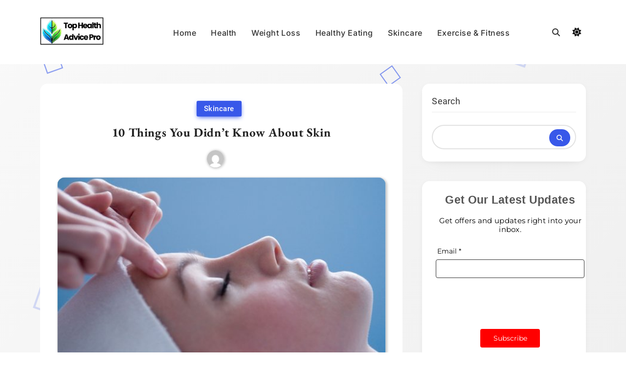

--- FILE ---
content_type: text/css
request_url: https://tophealthadvicepro.com/wp-content/themes/blogig/assets/css/responsive.css?ver=1.0.4
body_size: 4673
content:
/** Responsive css **/

	/** override for smaller screen size **/
	@media (max-width: 996px){
		#blogig-main-wrap .blogig-article-inner .post-meta .button-text.hide-on-mobile{
			display: none;
		}
	}

/* 1200 for footer col */
	@media (max-width: 1200px){
		footer .footer-inner .row .footer-inner-wrap .footer-widget.column-four{
			flex: 0 1 33%;
		}

		.blogig-you-may-missed-inner-wrap .you-may-have-missed-wrap {
			gap: 5px;
		}
	}

/* 1030 for stickey **/
	@media (max-width: 1030px){
		.sidebar-sticky #theme-content .row .secondary-sidebar {
			z-index: initial;
		}

		.sidebar-sticky .secondary-sidebar,
		.sidebar-sticky .secondary-left-sidebar,
		.sidebar-sticky .secondary-sidebar,
		.sidebar-sticky .primary-content {
		    position: initial;
		}
	}

/** 1025 **/
	@media (max-width: 1025px) {
		.main-header .blogig-container .row {
			flex-direction: column;
			text-align: center;
		}

		.main-header .blogig-container .row > div {
			width: 100%;
			max-width: 100%;
		}

		.main-header .blogig-container .menu-section {
			text-align: center;
		}

		.site-branding-section {
			margin-bottom: 10px;
		}

		.main-header .blogig-container .row {
		    padding: 40px 0 30px 0;
		}

		body.archive--right-sidebar #blogig-main-wrap > .blogig-container .row,
		body.archive--left-sidebar #blogig-main-wrap > .blogig-container .row,
		body.archive--both-sidebar #blogig-main-wrap > .blogig-container .row,
		body.single--right-sidebar #blogig-main-wrap > .blogig-container .row,
		body.single--left-sidebar #blogig-main-wrap > .blogig-container .row,
		body.single--both-sidebar #blogig-main-wrap > .blogig-container .row,
		body.page--right-sidebar #blogig-main-wrap > .blogig-container .row,
		body.page--left-sidebar #blogig-main-wrap > .blogig-container .row,
		body.page--both-sidebar #blogig-main-wrap > .blogig-container .row,
		body.error-page--right-sidebar #blogig-main-wrap > .blogig-container .row,
		body.error-page--left-sidebar #blogig-main-wrap > .blogig-container .row,
		body.error-page--both-sidebar #blogig-main-wrap > .blogig-container .row,
		body.search-page--right-sidebar #blogig-main-wrap > .blogig-container .row,
		body.search-page--left-sidebar #blogig-main-wrap > .blogig-container .row,
		body.search-page--both-sidebar #blogig-main-wrap > .blogig-container .row
		 {
			flex-direction: column;

		}

		body.archive--right-sidebar #blogig-main-wrap > .blogig-container .row #primary,
		body.single--right-sidebar #blogig-main-wrap > .blogig-container .row #primary,
		body.search-page--right-sidebar #blogig-main-wrap > .blogig-container .row #primary,
		body.page--right-sidebar #blogig-main-wrap > .blogig-container .row #primary,
		body.error-page--right-sidebar #blogig-main-wrap > .blogig-container .row #primary,
		body.search-page--right-sidebar #blogig-main-wrap .blogig-container .row #primary {
			width: 100%;
			max-width: 100%;
			margin-right: 0;
			margin-bottom: 40px;
		}

		body.archive--right-sidebar #blogig-main-wrap .blogig-container .row #secondary,
		body.single--right-sidebar #blogig-main-wrap .blogig-container .row #secondary,
		body.search-page--right-sidebar #blogig-main-wrap .blogig-container .row #secondary,
		body.page--right-sidebar #blogig-main-wrap .blogig-container .row #secondary,
		body.error-page--right-sidebar #blogig-main-wrap .blogig-container .row #secondary,
		body.search-page--right-sidebar #blogig-main-wrap .blogig-container .row #secondary
		 {
			width: 100%;
			max-width: 100%;
			margin-left: 0;
		}

		body.archive--left-sidebar #blogig-main-wrap > .blogig-container .row #primary,
		body.single--left-sidebar #blogig-main-wrap > .blogig-container .row #primary,
		body.search-page--left-sidebar #blogig-main-wrap > .blogig-container .row #primary,
		body.page--left-sidebar #blogig-main-wrap > .blogig-container .row #primary,
		body.error-page--left-sidebar #blogig-main-wrap > .blogig-container .row #primary,
		body.search-page--left-sidebar #blogig-main-wrap .blogig-container .row #primary {
			width: 100%;
			max-width: 100%;
			margin-left: 0;
			order: 1;
			margin-bottom: 40px;
		}

		body.archive--left-sidebar #blogig-main-wrap > .blogig-container .row #secondary-aside,
		body.single--left-sidebar #blogig-main-wrap > .blogig-container .row #secondary-aside,
		body.search-page--left-sidebar #blogig-main-wrap > .blogig-container .row #secondary-aside,
		body.page--left-sidebar #blogig-main-wrap > .blogig-container .row #secondary-aside,
		body.error-page--left-sidebar #blogig-main-wrap > .blogig-container .row #secondary-aside
		 {
			width: 100%;
			max-width: 100%;
			margin-right: 0;
			order: 2;
		}


		body.archive--both-sidebar #blogig-main-wrap > .blogig-container .row #primary,
		body.single--both-sidebar #blogig-main-wrap > .blogig-container .row #primary,
		body.search-page--both-sidebar #blogig-main-wrap > .blogig-container .row #primary,
		body.page--both-sidebar #blogig-main-wrap > .blogig-container .row #primary,
		body.error-page--both-sidebar #blogig-main-wrap > .blogig-container .row #primary {
			width: 100%;
			max-width: 100%;
			margin-left: 0;
			order: 1;
			margin-bottom: 40px;
		}

		body.archive--both-sidebar #blogig-main-wrap > .blogig-container .row #secondary,
		body.single--both-sidebar #blogig-main-wrap > .blogig-container .row #secondary,
		body.search-page--both-sidebar #blogig-main-wrap > .blogig-container .row #secondary,
		body.page--both-sidebar #blogig-main-wrap > .blogig-container .row #secondary,
		body.error-page--both-sidebar #blogig-main-wrap > .blogig-container .row #secondary
		 {
			width: 100%;
			max-width: 100%;
			margin-left: 0;
			order: 2;
			margin-bottom: 40px;

		}

		body.archive--both-sidebar #blogig-main-wrap > .blogig-container .row #secondary-aside,
		body.single--both-sidebar #blogig-main-wrap > .blogig-container .row #secondary-aside,
		body.search-page--both-sidebar #blogig-main-wrap > .blogig-container .row #secondary-aside,
		body.page--both-sidebar #blogig-main-wrap > .blogig-container .row #secondary-aside,
		body.error-page--both-sidebar #blogig-main-wrap > .blogig-container .row #secondary-aside
		 {
		 	max-width: 100%;
			width: 100%;
			margin-right: 0;
			order: 3;
		}

		body.archive-tablet-column--three #blogig-main-wrap > .blogig-container .row #primary .blogig-inner-content-wrap,
		body.single-tablet-column--three #blogig-main-wrap > .blogig-container .row #primary .blogig-inner-content-wrap {
			grid-template-columns: repeat(2, 1fr);
		}

		body.archive-tablet-column--two #blogig-main-wrap > .blogig-container .row #primary .blogig-inner-content-wrap,
		body.single-tablet-column--two #blogig-main-wrap > .blogig-container .row #primary .blogig-inner-content-wrap {
			grid-template-columns: repeat(2, 1fr);
		}

		body.archive-tablet-column--one #blogig-main-wrap > .blogig-container .row #primary .blogig-inner-content-wrap,
		body.single-tablet-column--one #blogig-main-wrap > .blogig-container .row #primary .blogig-inner-content-wrap {
			grid-template-columns: repeat(1, 1fr);
		}

		.blogig-main-banner-section article.post-item .post-thumb {
    		padding-bottom: calc( 100% * 0.55 );
		}

		body.archive--masonry-layout.archive-desktop-column--three article, body.archive--masonry-layout.archive-desktop-column--three .blogig-advertisement-block {
		    width: calc(50% - 20px);
		    margin-bottom: 50px;
		}

		body.blogig-stickey-sidebar--enabled .row #primary,
		body.blogig-stickey-sidebar--enabled #blogig-main-wrap aside.secondary-aside,
		body.blogig-stickey-sidebar--enabled #blogig-main-wrap aside.secondary{

		    position: initial;
		    position: initial;
		    top: initial;
		    align-self: initial;

		}

		.blogig-you-may-missed-inner-wrap .you-may-have-missed-wrap {
			gap: 15px;
		}

		.no-of-columns--four .blogig-you-may-missed-inner-wrap .you-may-have-missed-wrap .post-item {
			flex: 0 1 31%;
		}

		.no-of-columns--three .blogig-you-may-missed-inner-wrap .you-may-have-missed-wrap .post-item {
			flex: 0 1 31%;
		}

		.no-of-columns--two .blogig-you-may-missed-inner-wrap .you-may-have-missed-wrap .post-item {
			flex: 0 1 48%;
		}

	}

/** 940 tab**/
	@media (max-width: 994px) {
		footer .footer-inner .row .footer-inner-wrap .footer-widget.column-four{
			flex: 0 1 50%;

		}

		footer .footer-inner .row .footer-widget.column-three{
			flex: 1 1 50%;

		}

		.site-header .site-title {
			font-size: var(--blogig-site-title-size-tab);
			line-height: var(--blogig-site-title-lineheight-tab);
			letter-spacing: var(--blogig-site-title-letterspacing-tab);
		}

		.site-header .site-description {
			font-size: var(--blogig-site-description-size-tab);
			line-height: var(--blogig-site-description-lineheight-tab);
			letter-spacing: var(--blogig-site-description-letterspacing-tab);
		}

		.main-navigation .menu li a, .main-navigation .nav.menu li a {
			font-size: var(--blogig-menu-size-tab);
		    line-height: var(--blogig-menu-lineheight-tab);
		    letter-spacing: var(--blogig-menu-letterspacing-tab);
		}

		.site-header .header-custom-button .custom-button-label {
			font-size: var(--blogig-custom-button-size-tab);
		    line-height: var(--blogig-custom-button-lineheight-tab);
		    letter-spacing: var(--blogig-custom-button-letterspacing-tab);
		}

		.site-header .header-custom-button {
		    border-radius: var(--blogig-custom-button-border-radius);
		}

		body.archive--grid-layout article figure.post-thumbnail-wrapper .post-thumnail-inner-wrapper, 
		body.archive--list-layout article figure.post-thumbnail-wrapper .post-thumnail-inner-wrapper,
		body.archive--list-layout #primary article.post_format-post-format-image .post-thumbnail-wrapper .post-thumnail-inner-wrapper,
		body.archive--list-layout #primary article.post_format-post-format-quote .post-thumbnail-wrapper .post-thumnail-inner-wrapper,
		body.archive--block-layout .no-feat-img .post-thumb-wrap,
		body.archive--block-layout article figure.post-thumbnail-wrapper .post-thumnail-inner-wrapper,
		body.archive--masonry-layout .no-feat-img .post-thumb-wrap,
		body.archive--masonry-layout article figure.post-thumbnail-wrapper .post-thumnail-inner-wrapper,
		body.archive--grid-layout article.post_format-post-format-image figure.post-thumbnail-wrapper .post-thumnail-inner-wrapper,
		body.archive--masonry-layout article.post_format-post-format-image figure.post-thumbnail-wrapper .post-thumnail-inner-wrapper,
		body.archive--grid-layout article.post_format-post-format-video figure.post-thumbnail-wrapper .post-thumnail-inner-wrapper,
		body.archive--grid-layout article.post_format-post-format-quote figure.post-thumbnail-wrapper .post-thumnail-inner-wrapper,
		body.archive--masonry-layout article.post_format-post-format-quote figure.post-thumbnail-wrapper .post-thumnail-inner-wrapper
		{
		    padding-bottom: calc( 100% * var(--blogig-post-image-ratio-tab) );
		}

		body.archive--list-layout article figure.post-thumbnail-wrapper .post-thumnail-inner-wrapper {
		    padding-bottom: calc( 100% * var(--blogig-list-post-image-ratio-tab) );
		}

		body.archive--list-layout #primary article.post_format-post-format-image .post-thumbnail-wrapper .post-thumnail-inner-wrapper,
		body.archive--list-layout #primary article.post_format-post-format-quote .post-thumbnail-wrapper .post-thumnail-inner-wrapper
		 {
			padding-bottom: calc( 100% * var(--blogig-list-post-image-ratio-tab) );
		}

		article .entry-title {
		    font-size: var(--blogig-post-title-font-size-tab);
		    line-height: var(--blogig-post-title-font-lineheight-tab);
		    letter-spacing: var(--blogig-post-title-font-letterspacing-tab);
		}

		article .post-excerpt {
		    font-size: var(--blogig-post-content-font-size-tab);
		    line-height: var(--blogig-post-content-font-lineheight-tab);
		    letter-spacing: var(--blogig-post-content-font-letterspacing-tab);
		    padding-bottom: 40px;
		}

		.post-date {
		    font-size: var(--blogig-date-font-size-tab);
		    line-height: var(--blogig-date-font-lineheight-tab);

		}
		.post-date a{
			letter-spacing: var(--blogig-date-font-letterspacing-tab);
		}

		article .post-footer .byline{
			font-size: var(--blogig-author-font-size-tab);
			letter-spacing: var(--blogig-author-font-letterspacing-tab);
			line-height: var(--blogig-author-font-lineheight-tab);
		}

		article .post-footer .post-meta .post-button {
		    font-size: var(--blogig-readmore-font-size-tab);
		    line-height: var(--blogig-readmore-font-lineheight-tab);
		    letter-spacing: var(--blogig-readmore-font-letterspacing-tab);

		}

		article .post-footer .post-meta .post-read-time {
		    font-size: var(--blogig-readtime-font-size-tab);
		    line-height: var(--blogig-readtime-font-lineheight-tab);
		    letter-spacing: var(--blogig-readtime-font-letterspacing-tab);
		}

		article .post-footer .post-meta .post-comments-num {
		    font-size: var(--blogig-comment-font-size-tab);
		    line-height: var(--blogig-comment-font-lineheight-tab);
		    letter-spacing: var(--blogig-comment-font-letterspacing-tab);
		}

		article .post-categories .cat-item a{
		    font-size: var(--blogig-category-font-size-tab);
		    letter-spacing: var(--blogig-category-font-letterspacing-tab);
		    line-height: var(--blogig-category-font-lineheight-tab);
		}

		footer .footer-inner .widget_block .wp-block-group__inner-container .wp-block-heading, footer .footer-inner section.widget .widget-title, footer .footer-inner .wp-block-heading {
		    font-size: var(--blogig-widget-block-font-size-tab);
		    letter-spacing: var(--blogig-widget-block-font-letterspacing-tab);
		    line-height: var(--blogig-widget-block-font-line-height-tab);
		    
		}

		.widget_block .wp-block-group__inner-container .wp-block-heading, section.widget  .widget-title {
		    font-size: var(--blogig-widget-block-font-size-tab);
		    letter-spacing: var(--blogig-widget-block-font-letterspacing-tab);
		    line-height: var(--blogig-widget-block-font-line-height-tab);

		}

		.widget_block.widget_search .wp-block-search__label {
		    font-size: var(--blogig-widget-block-font-size-tab);
		    letter-spacing: var(--blogig-widget-block-font-letterspacing-tab);
		    line-height: var(--blogig-widget-block-font-line-height-tab);
		}

		.widget_blogig_post_grid_widget .post-grid-wrap  .post-title {
			font-size: var(--blogig-widget-title-font-size-tab);
			line-height: var(--blogig-widget-title-font-lineheight-tab);
			letter-spacing: var(--blogig-widget-title-font-letterspacing-tab);
		    
		}

		.widget_blogig_post_list_widget .post-list-wrap  .post-title {
		    font-size: calc( var(--blogig-widget-title-font-size-tab) * 0.95);
		    line-height: var(--blogig-widget-title-font-lineheight-tab);
		    letter-spacing: var(--blogig-widget-title-font-letterspacing-tab);

		}

		.widget_blogig_category_collection_widget .categories-wrap .category-item .category-name{
		    font-size: var(--blogig-widget-title-font-size-tab);
		    letter-spacing: var(--blogig-widget-title-font-letterspacing-tab);
		    line-height: var(--blogig-widget-title-font-lineheight-tab);
		    
		}

		.widget_blogig_category_collection_widget .categories-wrap .category-item .category-count{

		    font-size: var(--blogig-widget-title-font-size-tab);
		    letter-spacing: var(--blogig-widget-title-font-letterspacing-tab);
		    line-height: var(--blogig-widget-title-font-lineheight-tab);
		   
		}

		ul.wp-block-latest-posts a,
		ol.wp-block-latest-comments li footer,
		ul.wp-block-archives a,
		ul.wp-block-categories a,
		ul.wp-block-page-list a{
		    font-size: calc( var(--blogig-widget-title-font-size-tab) * 0.94);
		    line-height: var(--blogig-widget-title-font-lineheight-tab);
		    letter-spacing: var(--blogig-widget-title-font-letterspacing-tab);

		}

		ol.wp-block-latest-comments li footer a{
		    font-size: calc( var(--blogig-widget-title-font-size-tab) * 0.94);
		    line-height: var(--blogig-widget-title-font-lineheight-tab);
		    letter-spacing: var(--blogig-widget-title-font-letterspacing-tab);

		}

		.widget .post-meta .post-date {
		    font-size: var(--blogig-widget-date-font-size-tab);
		    letter-spacing: var(--blogig-widget-date-font-letterspacing-tab);
		    line-height: var(--blogig-widget-date-font-lineheight-tab);
		}

		.widget_blogig_post_grid_widget .post-grid-wrap .post-categories a {
			font-size: var(--blogig-widget-category-font-size-tab);
			line-height: var(--blogig-widget-category-font-lineheight-tab);
			letter-spacing: var(--blogig-widget-category-font-letterspacing-tab);
		}

		body.single-post .blogig-inner-content-wrap .post-inner .entry-header .post-thumbnail {
			position: relative;
    		padding-bottom: calc( 100% * var(--blogig-single-post-image-ratio-tab) );
		}

		.page-template-default #primary article .post-thumbnail {
		    padding-bottom: calc( 100% * var(--blogig-single-page-image-ratio-tab) );
		}

		article .post-footer .post-meta .post-read-time {

			font-size: var(--blogig-readtime-font-size-tab);
			letter-spacing: var(--blogig-meta-font-letterspacing-tab);
			line-height: var(--blogig-meta-font-lineheight-tab);
		}

		article .post-footer .post-meta .post-button {
			font-size: var(--blogig-readmore-font-size-tab);
			letter-spacing: var(--blogig-readmore-font-letterspacing-tab);
			line-height: var(--blogig-readmore-font-lineheight-tab);
		}

		body.archive--block-layout article .entry-title {
    		font-size: calc( var(--blogig-post-title-font-size-tab)* 1.2 );
    		line-height: calc( var(--blogig-post-title-font-lineheight-tab)* 1.2 );
    		letter-spacing: var(--blogig-post-title-font-letterspacing-tab);
    	}

    	.no-of-columns--four .blogig-you-may-missed-inner-wrap .you-may-have-missed-wrap .post-item {
			flex: 0 1 48%;
		}

		.no-of-columns--three .blogig-you-may-missed-inner-wrap .you-may-have-missed-wrap .post-item {
			flex: 0 1 48%;
		}

		.no-of-columns--two .blogig-you-may-missed-inner-wrap .you-may-have-missed-wrap .post-item {
			flex: 0 1 48%;
		}

		.blogig-you-may-missed-inner-wrap .you-may-have-missed-wrap .post-thumbnail-wrapper .post-thumnail-inner-wrapper
		{
		    padding-bottom: calc(100%* var(--blogig-youmaymissed-image-ratio-tab));
		}

		.blogig-you-may-missed-inner-wrap .section-title {
		    font-size: var(--blogig-youmaymissed-block-font-size-tab);
		    letter-spacing: var(--blogig-youmaymissed-block-font-letterspacing-tab);
		    line-height: var(--blogig-youmaymissed-block-font-lineheight-tab);
		}

		.blogig-you-may-missed-inner-wrap .you-may-have-missed-wrap .post-thumbnail-wrapper .post-categories .cat-item a {
		    font-size: var(--blogig-youmaymissed-post-category-font-size-tab);
		    line-height: var(--blogig-youmaymissed-post-category-font-lineheight-tab);
		    letter-spacing: var(--blogig-youmaymissed-post-category-font-letterspacing-tab);
		}

		.blogig-you-may-missed-inner-wrap .you-may-have-missed-wrap article .entry-title {
		    font-size: var(--blogig-youmaymissed-post-title-font-size-tab);
		    line-height: var(--blogig-youmaymissed-post-title-font-lineheight-tab);
		    letter-spacing: var(--blogig-youmaymissed-post-title-font-letterspacing-tab);
		}

		.blogig-you-may-missed-inner-wrap .you-may-have-missed-wrap .post-thumbnail-wrapper .post-footer .byline a {
			font-size: var(--blogig-youmaymissed-post-author-font-size-tab);
		    line-height: var(--blogig-youmaymissed-post-author-font-lineheight-tab);
		    letter-spacing: var(--blogig-youmaymissed-post-author-font-letterspacing-tab);
		}

		.blogig-you-may-missed-inner-wrap .you-may-have-missed-wrap .post-thumbnail-wrapper .post-footer .post-date {
		    font-size: var(--blogig-youmaymissed-post-date-font-size-tab);
		    line-height: var(--blogig-youmaymissed-post-date-font-lineheight-tab);
		    letter-spacing: var(--blogig-youmaymissed-post-date-font-letterspacing-tab);
		}



	}

/** 768 **/
	@media (max-width: 769px) {

		body.archive-mobile-column--three #blogig-main-wrap > .blogig-container .row #primary .blogig-inner-content-wrap,
		body.single-mobile-column--three #blogig-main-wrap > .blogig-container .row #primary .blogig-inner-content-wrap {
			grid-template-columns: repeat(2, 1fr);
		}

		body.archive-mobile-column--two #blogig-main-wrap > .blogig-container .row #primary .blogig-inner-content-wrap,
		body.single-mobile-column--two #blogig-main-wrap > .blogig-container .row #primary .blogig-inner-content-wrap {
			grid-template-columns: repeat(2, 1fr);
		}

		body.archive-mobile-column--one #blogig-main-wrap > .blogig-container .row #primary .blogig-inner-content-wrap,
		body.single-mobile-column--one #blogig-main-wrap > .blogig-container .row #primary .blogig-inner-content-wrap {
			grid-template-columns: repeat(1, 1fr);
		}

		body.archive-mobile-column--one #blogig-main-wrap > .blogig-container .row #primary .blogig-inner-content-wrap,
		body.single-mobile-column--one #blogig-main-wrap > .blogig-container .row #primary .blogig-inner-content-wrap {
			grid-template-columns: repeat(1, 1fr);
		}

		.main-header .site-branding-section {
			margin-bottom: 20px;
		}

		.main-header .menu-section {
			display: flex;
			align-items: center;
			position: relative;
		}

		.main-header .menu-section nav{
			flex: 0 1 40%;
			text-align: left;
			justify-content: flex-start;
		}

		.main-header .menu-section nav button{
			border-color: transparent;
		}

		.main-header .menu-section .subscribe-section {
			flex: 0 1 60%;
			text-align: right;
		}

		.main-header nav.toggled .blogig-primary-menu-container,
		.main-header nav.toggled div.menu {
			position: absolute;
		    top: auto;
		    padding: 20px;
		    background-color: var(--blogig-white-bk);
		    z-index: 999;
		    width: 100%;
		    border-radius: 15px;
		    margin-top: 10px;
		    box-shadow: box-shadow: 0px 1px 3px 2px rgba(0,0,0,0.25);
		    -webkit-box-shadow: 0px 1px 3px 2px rgba(0,0,0,0.25);
		}

		.main-header nav .blogig-primary-menu-container ul li,
		.main-header nav div.menu ul li {
			padding: 8px 0;
		}

		.main-header nav .blogig-primary-menu-container ul li > a,
		.main-header nav div.menu ul li > a{
			min-width: 210px;
		    width: 100%;
		    color: var(--blogig-menu-color-submenu)!important;
		    border-bottom: 1px solid var(--blogig-submenu-border-btm-color);
		    text-transform: var(--blogig-submenu-font-texttransform);
		    text-decoration: var(--blogig-submenu-font-textdecoration);
		}

		.blogig-main-banner-section article.post-item .post-thumb {
    		padding-bottom: calc( 100% * 0.8 );
		}

		footer .footer-inner .row .footer-inner-wrap .footer-widget.column-four{
			flex: 0 1 100%;
		}

		footer .footer-inner .row .footer-widget.column-one{
			flex: 1 1 100%;
		}
		footer .footer-inner .row .footer-widget.column-two{
			flex: 1 1 100%;
		}
		footer .footer-inner .row .footer-widget.column-three{
			flex: 1 1 100%;

		}

		.main-navigation ul.menu li.menu-item-has-children > a:after, .main-navigation ul.menu li.page_item_has_children > a:after, .main-navigation ul.nav-menu li.menu-item-has-children > a:after, .main-navigation ul.nav-menu li.page_item_has_children > a:after {
			float: right;
		}

		.main-navigation .menu li, .main-navigation .nav.menu li {
			flex-direction: column;
		}

		.main-navigation .menu > li li a, .main-navigation .nav-menu > li li a{
			padding: 5px 15px;
		}

		.main-navigation .menu li a, .main-navigation .nav.menu li a {
		    margin: 5px 15px;
		}

		.main-navigation ul.menu li > ul.sub-menu.isShow,
		.main-navigation ul.nav-menu li > ul.sub-menu.isShow,
		.main-navigation ul.menu li > ul.children.isShow,
		.main-navigation ul.nav-menu li > ul.children.isShow {
			position: relative;
			left: 10px;
		}

		.main-navigation ul.menu li > ul.sub-menu, 
		.main-navigation ul.nav-menu li > ul.sub-menu,
		.main-navigation ul.menu li > ul.children, 
		.main-navigation ul.nav-menu li > ul.children {
			display: none;
		}

		.main-navigation ul.menu li > ul.sub-menu.isShow, 
		.main-navigation ul.nav-menu li > ul.sub-menu.isShow,
		.main-navigation ul.menu li > ul.children.isShow, 
		.main-navigation ul.nav-menu li > ul.children.isShow {
			position: relative;
			width: 100%;
			left: 10px;
			box-shadow: none;
			display: inline-block;
		}

		.main-navigation ul.menu li,
		.main-navigation ul.nav-menu li {
			position: relative;
		}

		.main-navigation ul.menu li a.toggle-sub-menu,
		.main-navigation ul.nav-menu li a.toggle-sub-menu
		 {
			position: absolute;
		    right: 0;
		    display: inline-block;
		    margin-top: -29px;
		    text-align: right;
		    z-index: 1;
		    padding: 5px 10px;
		    min-width: initial;
		    text-align: center;
		    width: auto;
		}

		.single-related-posts-section-wrap.layout--list .single-related-posts-wrap article .post-thumb-wrap {
    		flex: 0 1 30%;
		}

		.single-related-posts-section-wrap.layout--list .single-related-posts-wrap article .post-element {
    		flex: 1 1 60%;
		}


		.blogig-main-banner-section.main-banner-arrow-show .main-banner-wrap .slick-arrow, 
		.blogig-carousel-section.carousel-banner-arrow-show .carousel-wrap .slick-arrow {
		    display: block!important;
		}

		footer .footer-inner .row .footer-inner-wrap {
		    margin: 0 -12px;
		}

		footer .footer-inner .row .footer-widget {
			padding: 0 12px;
		}

		body.archive--list-layout.archive-desktop-column--one #primary article.post_format-post-format-image .post-thumbnail-wrapper .post-thumnail-inner-wrapper,
		body.archive--list-layout.archive-desktop-column--one #primary article.post_format-post-format-quote .post-thumbnail-wrapper .post-thumnail-inner-wrapper
		 {
			padding-bottom: calc( 100% * var(--blogig-list-post-image-ratio) );
		}

		.blogig-you-may-missed-inner-wrap .you-may-have-missed-wrap {
    		gap: 20px;
		}

		.no-of-columns--four .blogig-you-may-missed-inner-wrap .you-may-have-missed-wrap .post-item {
			flex: 0 1 47%;
		}

		.no-of-columns--three .blogig-you-may-missed-inner-wrap .you-may-have-missed-wrap .post-item {
			flex: 0 1 47%;
		}

		.no-of-columns--two .blogig-you-may-missed-inner-wrap .you-may-have-missed-wrap .post-item {
			flex: 0 1 47%;
		}

	}

/* 660 large mobile */
	@media (max-width: 675px) {
		body.single-post #blogig-main-wrap .blogig-container .row #primary .post-inner,
		body.single-post #blogig-main-wrap .blogig-container .row #primary .comments-area,
		body.search-results #blogig-main-wrap > .blogig-container > .row #primary article .blogig-article-inner,
		body.archive--block-layout #blogig-main-wrap > .blogig-container > .row #primary article .blogig-article-inner,
		body.single-post #blogig-main-wrap .blogig-container .row #primary .single-related-posts-section-wrap.layout--list {
		    padding: 20px;
		}

		.main-header .blogig-container .row {
		    padding: 30px 0 30px 0;
		}

		body.single-post #primary .post-navigation .nav-links > div {
			flex: 0 1 47%;
		}

		.no-of-columns--four .blogig-you-may-missed-inner-wrap .you-may-have-missed-wrap .post-item {
			flex: 0 1 100%;
		}

		.no-of-columns--three .blogig-you-may-missed-inner-wrap .you-may-have-missed-wrap .post-item {
			flex: 0 1 100%;
		}

		.no-of-columns--two .blogig-you-may-missed-inner-wrap .you-may-have-missed-wrap .post-item {
			flex: 0 1 100%;
		}

	}

/** 610 Mobile **/
	@media (max-width: 610px) {
		body.archive--masonry-layout.archive-desktop-column--two article, body.archive--masonry-layout.archive-desktop-column--two .blogig-advertisement-block {
    		width: 100%;
    		max-width: 100%;
    		margin-bottom: 50px;
		}

		body.archive--masonry-layout.archive-desktop-column--three article, body.archive--masonry-layout.archive-desktop-column--three .blogig-advertisement-block {
    		width: 100%;
    		max-width: 100%;
    		margin-bottom: 50px;
		}

		.site-header .site-title {
			font-size: var(--blogig-site-title-size-mobile);
			line-height: var(--blogig-site-title-lineheight-mobile);
			letter-spacing: var(--blogig-site-title-letterspacing-mobile);
		}

		.site-header .site-description {
			font-size: var(--blogig-site-description-size-mobile);
			line-height: var(--blogig-site-description-lineheight-mobile);
			letter-spacing: var(--blogig-site-description-letterspacing-mobile);
		}

		.main-navigation .menu li a, .main-navigation .nav.menu li a {
			font-size: var(--blogig-menu-size-mobile);
		    line-height: var(--blogig-menu-lineheight-mobile);
		    letter-spacing: var(--blogig-menu-letterspacing-mobile);
		}

		.site-header .header-custom-button .custom-button-label {
			font-size: var(--blogig-custom-button-size-mobile);
		    line-height: var(--blogig-custom-button-lineheight-mobile);
		    letter-spacing: var(--blogig-custom-button-letterspacing-mobile);
		}

		.site-header .header-custom-button {
		    border-radius: var(--blogig-custom-button-border-radius);
		}

		body.archive--grid-layout article figure.post-thumbnail-wrapper .post-thumnail-inner-wrapper, 
		body.archive--list-layout article figure.post-thumbnail-wrapper .post-thumnail-inner-wrapper,
		body.archive--list-layout #primary article.post_format-post-format-image .post-thumbnail-wrapper .post-thumnail-inner-wrapper,
		body.archive--list-layout #primary article.post_format-post-format-quote .post-thumbnail-wrapper .post-thumnail-inner-wrapper,
		body.archive--block-layout .no-feat-img .post-thumb-wrap,
		body.archive--block-layout article figure.post-thumbnail-wrapper .post-thumnail-inner-wrapper,
		body.archive--masonry-layout .no-feat-img .post-thumb-wrap,
		body.archive--masonry-layout article figure.post-thumbnail-wrapper .post-thumnail-inner-wrapper,
		body.archive--grid-layout article.post_format-post-format-image figure.post-thumbnail-wrapper .post-thumnail-inner-wrapper,
		body.archive--masonry-layout article.post_format-post-format-image figure.post-thumbnail-wrapper .post-thumnail-inner-wrapper,
		body.archive--grid-layout article.post_format-post-format-video figure.post-thumbnail-wrapper .post-thumnail-inner-wrapper,
		body.archive--grid-layout article.post_format-post-format-quote figure.post-thumbnail-wrapper .post-thumnail-inner-wrapper,
		body.archive--masonry-layout article.post_format-post-format-quote figure.post-thumbnail-wrapper .post-thumnail-inner-wrapper
		{
		    padding-bottom: calc( 100% * var(--blogig-post-image-ratio-mobile) );
		}

		body.archive--list-layout article figure.post-thumbnail-wrapper .post-thumnail-inner-wrapper {
		    padding-bottom: calc( 100% * var(--blogig-list-post-image-ratio-mobile) );
		}

		body.archive--list-layout #primary article.post_format-post-format-image .post-thumbnail-wrapper .post-thumnail-inner-wrapper,
		body.archive--list-layout #primary article.post_format-post-format-quote .post-thumbnail-wrapper .post-thumnail-inner-wrapper
		 {
			padding-bottom: calc( 100% * var(--blogig-list-post-image-ratio-mobile) );
		}

		article .entry-title {
		    font-size: var(--blogig-post-title-font-size-mobile);
		    line-height: var(--blogig-post-title-font-lineheight-mobile);
		    letter-spacing: var(--blogig-post-title-font-letterspacing-mobile);
		}

		article .post-excerpt {
		    font-size: var(--blogig-post-content-font-size-mobile);
		    line-height: var(--blogig-post-content-font-lineheight-mobile);
		    letter-spacing: var(--blogig-post-content-font-letterspacing-mobile);
		    padding-bottom: 40px;
		}

		.post-date {
		    font-size: var(--blogig-date-font-size-mobile);
		    line-height: var(--blogig-date-font-lineheight-mobile);

		}
		.post-date a{
			letter-spacing: var(--blogig-date-font-letterspacing-mobile);
		}

		article .post-footer .byline{
			font-size: var(--blogig-author-font-size-mobile);
			letter-spacing: var(--blogig-author-font-letterspacing-mobile);
			line-height: var(--blogig-author-font-lineheight-mobile);
		}

		article .post-footer .post-meta .post-button {
		    font-size: var(--blogig-readmore-font-size-mobile);
		    line-height: var(--blogig-readmore-font-lineheight-mobile);
		    letter-spacing: var(--blogig-readmore-font-letterspacing-mobile);

		}

		article .post-footer .post-meta .post-read-time {
		    font-size: var(--blogig-readtime-font-size-mobile);
		    line-height: var(--blogig-readtime-font-lineheight-mobile);
		    letter-spacing: var(--blogig-readtime-font-letterspacing-mobile);
		}

		article .post-footer .post-meta .post-comments-num {
		    font-size: var(--blogig-comment-font-size-mobile);
		    line-height: var(--blogig-comment-font-lineheight-mobile);
		    letter-spacing: var(--blogig-comment-font-letterspacing-mobile);
		}

		article .post-categories .cat-item a{
		    font-size: var(--blogig-category-font-size-mobile);
		    letter-spacing: var(--blogig-category-font-letterspacing-mobile);
		    line-height: var(--blogig-category-font-lineheight-mobile);
		}

		footer .footer-inner .widget_block .wp-block-group__inner-container .wp-block-heading, footer .footer-inner section.widget .widget-title, footer .footer-inner .wp-block-heading {
		    font-size: var(--blogig-widget-block-font-size-mobile);
		    letter-spacing: var(--blogig-widget-block-font-letterspacing-mobile);
		    line-height: var(--blogig-widget-block-font-line-height-mobile);
		    
		}

		.widget_block .wp-block-group__inner-container .wp-block-heading, section.widget  .widget-title {
		    font-size: var(--blogig-widget-block-font-size-mobile);
		    letter-spacing: var(--blogig-widget-block-font-letterspacing-mobile);
		    line-height: var(--blogig-widget-block-font-line-height-mobile);

		}

		.widget_block.widget_search .wp-block-search__label {
		    font-size: var(--blogig-widget-block-font-size-mobile);
		    letter-spacing: var(--blogig-widget-block-font-letterspacing-mobile);
		    line-height: var(--blogig-widget-block-font-line-height-mobile);
		}

		.widget_blogig_post_grid_widget .post-grid-wrap  .post-title {
			font-size: var(--blogig-widget-title-font-size-mobile);
			line-height: var(--blogig-widget-title-font-lineheight-mobile);
			letter-spacing: var(--blogig-widget-title-font-letterspacing-mobile);
		    
		}

		.widget_blogig_post_list_widget .post-list-wrap  .post-title {
		    font-size: calc( var(--blogig-widget-title-font-size-mobile) * 0.95);
		    line-height: var(--blogig-widget-title-font-lineheight-mobile);
		    letter-spacing: var(--blogig-widget-title-font-letterspacing-mobile);

		}

		.widget_blogig_category_collection_widget .categories-wrap .category-item .category-name{
		    font-size: var(--blogig-widget-title-font-size-mobile);
		    letter-spacing: var(--blogig-widget-title-font-letterspacing-mobile);
		    line-height: var(--blogig-widget-title-font-lineheight-mobile);
		    
		}

		.widget_blogig_category_collection_widget .categories-wrap .category-item .category-count{
		    font-size: var(--blogig-widget-title-font-size-mobile);
		    letter-spacing: var(--blogig-widget-title-font-letterspacing-mobile);
		    line-height: var(--blogig-widget-title-font-lineheight-mobile);
		   
		}

		ul.wp-block-latest-posts a,
		ol.wp-block-latest-comments li footer,
		ul.wp-block-archives a,
		ul.wp-block-categories a,
		ul.wp-block-page-list a{
		    font-size: calc( var(--blogig-widget-title-font-size-mobile) * 0.94);
		    line-height: var(--blogig-widget-title-font-lineheight-mobile);
		    letter-spacing: var(--blogig-widget-title-font-letterspacing-mobile);

		}

		ol.wp-block-latest-comments li footer a{
		    font-size: calc( var(--blogig-widget-title-font-size-mobile) * 0.94);
		    line-height: var(--blogig-widget-title-font-lineheight-mobile);
		    letter-spacing: var(--blogig-widget-title-font-letterspacing-mobile);

		}

		.widget .post-meta .post-date {
		    font-size: var(--blogig-widget-date-font-size-mobile);
		    letter-spacing: var(--blogig-widget-date-font-letterspacing-mobile);
		    line-height: var(--blogig-widget-date-font-lineheight-mobile);
		}

		.widget_blogig_post_grid_widget .post-grid-wrap .post-categories a {
			font-size: var(--blogig-widget-category-font-size-mobile);
			line-height: var(--blogig-widget-category-font-lineheight-mobile);
			letter-spacing: var(--blogig-widget-category-font-letterspacing-mobile);
		}

		body.single-post .blogig-inner-content-wrap .post-inner .entry-header .post-thumbnail {
    		padding-bottom: calc( 100% * var(--blogig-single-post-image-ratio-mobile) );
		}

		.page-template-default #primary article .post-thumbnail {
		    padding-bottom: calc( 100% * var(--blogig-single-page-image-ratio-mobile) );
		}

		article .post-footer .post-meta .post-read-time {

			font-size: var(--blogig-readtime-font-size-mobile);
			letter-spacing: var(--blogig-meta-font-letterspacing-mobile);
			line-height: var(--blogig-meta-font-lineheight-mobile);
		}

		article .post-footer .post-meta .post-button {
			font-size: var(--blogig-readmore-font-size-mobile);
			letter-spacing: var(--blogig-readmore-font-letterspacing-mobile);
			line-height: var(--blogig-readmore-font-lineheight-mobile);
		}

		.single-related-posts-section-wrap.layout--list .single-related-posts-wrap article{
			flex-direction: column;
		}

		.single-related-posts-section-wrap.layout--list .single-related-posts-wrap article .post-thumb-wrap {
			margin-right: 0;
		}

		.single-related-posts-section-wrap.layout--list .single-related-posts-wrap article > div,
		.single-related-posts-section-wrap.layout--list .single-related-posts-wrap article > figure
		{
			width: 100%;
			max-width: 100%;
		}

		.widget_blogig_category_collection_widget .categories-wrap .category-item .category-name{
			width: 80%;
		}

		body .widget .wp-block-latest-comments article{
			margin-bottom: 0;
		}

		body.single-post .site-main article .post-meta-wrap .byline {
		    letter-spacing: 0.3px;
		    margin-bottom: 15px;
		    display: inline-block;
		}

		body.single-post .comments-area .comment-meta {
		    flex-direction: column;
		    text-align: left;
		    justify-content: flex-start;
		    align-items: flex-start;
		}

		body.single-post .comments-area .comment-author.vcard {
			margin-bottom: 10px;
		}

		body.single-post .comments-area .comment-content {
    		margin: 10px 10px 10px 40px;
		}

		body.single-post .comments-area li > ul, body.single-post .comments-area li > ol {
		    margin-left: 0.2em;
		}

		body.archive--block-layout article .entry-title {
    		font-size: calc( var(--blogig-post-title-font-size-mobile)* 1.1 );
    		line-height: calc( var(--blogig-post-title-font-lineheight-mobile)* 1.1 );
    		letter-spacing: var(--blogig-post-title-font-letterspacing-mobile);
    	}

    	body .blogig-central-mode-enable article {
    		padding-left: 0;
    		padding-right: 0;
    	}

    	body.archive--block-layout #blogig-main-wrap .blogig-container .row #primary article .blogig-article-inner .inner-content{
    		overflow: hidden;
    	}

    	body.archive--block-layout article.format-image .inner-content .content-wrap,
    	body.archive--block-layout article.post_format-post-format-quote .inner-content .content-wrap {
			height: calc(100% - 50px );
		}

		.search-form-wrap form.search-form input.search-submit{
			width: 30%;
		}

		.search-form-wrap form.search-form input.search-field {
			width: 90%;
			margin-bottom: 20px;
		}

		.main-header nav.sub-menu-hide-on-mobile ul li a.toggle-sub-menu, .search-wrap.hide-on-mobile, .blogig-scroll-btn.hide-on-mobile, .header-custom-button.hide-on-mobile, .custom-button-label.hide-on-mobile, .mode-toggle-wrap.hide-on-mobile, .blogig-canvas-menu.hide-on-mobile, .menu-txt.hide-on-mobile, .main-banner-wrap .post-excerpt.hide-on-mobile, .blogig-carousel-section .post-excerpt.hide-on-mobile, #blogig-main-wrap #primary article .post-excerpt.hide-on-mobile, #blogig-main-wrap #primary article .author.vcard.hide-on-mobile, #blogig-main-wrap #primary article .post-footer .byline.hide-on-mobile, #blogig-main-wrap #primary article .post-button.hide-on-mobile, #blogig-main-wrap #primary article .post-read-time.hide-on-mobile, #blogig-main-wrap #primary article .post-comments-num.hide-on-mobile, .widget-area.hide-on-mobile {
			display: none;
		}

		.no-of-columns--four .blogig-you-may-missed-inner-wrap .you-may-have-missed-wrap .post-item,
		.no-of-columns--three .blogig-you-may-missed-inner-wrap .you-may-have-missed-wrap .post-item,
		.no-of-columns--two .blogig-you-may-missed-inner-wrap .you-may-have-missed-wrap .post-item  {
			flex: 1 1 100%;
		}

		.blogig-you-may-missed-inner-wrap .you-may-have-missed-wrap .post-thumbnail-wrapper .post-thumnail-inner-wrapper
		{
		    padding-bottom: calc(100%* var(--blogig-youmaymissed-image-ratio-mobile));
		}


		.blogig-you-may-missed-inner-wrap .section-title {
		    font-size: var(--blogig-youmaymissed-block-font-size-mobile);
		    letter-spacing: var(--blogig-youmaymissed-block-font-letterspacing-mobile);
		    line-height: var(--blogig-youmaymissed-block-font-lineheight-mobile);
		}

		.blogig-you-may-missed-inner-wrap .you-may-have-missed-wrap .post-thumbnail-wrapper .post-categories .cat-item a {
		    font-size: var(--blogig-youmaymissed-post-category-font-size-mobile);
		    line-height: var(--blogig-youmaymissed-post-category-font-lineheight-mobile);
		    letter-spacing: var(--blogig-youmaymissed-post-category-font-letterspacing-mobile);
		}

		.blogig-you-may-missed-inner-wrap .you-may-have-missed-wrap article .entry-title {
		    font-size: var(--blogig-youmaymissed-post-title-font-size-mobile);
		    line-height: var(--blogig-youmaymissed-post-title-font-lineheight-mobile);
		    letter-spacing: var(--blogig-youmaymissed-post-title-font-letterspacing-mobile);
		}

		.blogig-you-may-missed-inner-wrap .you-may-have-missed-wrap .post-thumbnail-wrapper .post-footer .byline a {
			font-size: var(--blogig-youmaymissed-post-author-font-size-mobile);
		    line-height: var(--blogig-youmaymissed-post-author-font-lineheight-mobile);
		    letter-spacing: var(--blogig-youmaymissed-post-author-font-letterspacing-mobile);
		}

		.blogig-you-may-missed-inner-wrap .you-may-have-missed-wrap .post-thumbnail-wrapper .post-footer .post-date {
		    font-size: var(--blogig-youmaymissed-post-date-font-size-mobile);
		    line-height: var(--blogig-youmaymissed-post-date-font-lineheight-mobile);
		    letter-spacing: var(--blogig-youmaymissed-post-date-font-letterspacing-mobile);
		}


	}

	@media (max-width: 525px) {
		body.archive--list-layout #primary .blogig-article-inner {
			display: flex;
			flex-direction: column;
		}

		body.archive--list-layout #primary .blogig-article-inner > div, 
		body.archive--list-layout #primary .blogig-article-inner > figure {
			width: 100%;
		}
	}

--- FILE ---
content_type: text/javascript; charset=utf-8
request_url: https://api.maropost.com/accounts/1631/acquisition/builders/3/get_latest_script
body_size: 502
content:
  var script_tag = document.createElement('script');
  var scripts = document.getElementsByTagName('script');
  var last_script = document.getElementsByTagName('script')[scripts.length - 1];
  script_tag.src = "https://optin.chd01.com/uploads/1631/acquisition/builder_3/script_848ed50005fc75d67d71d83be414f802a1e5bac3.js";
  last_script.parentNode.insertBefore(script_tag, last_script);


--- FILE ---
content_type: application/javascript
request_url: https://optin.chd01.com/uploads/1631/acquisition/builder_3/script.js
body_size: 29
content:
var tag=document.createElement("script"),first_script=document.getElementsByTagName("script")[0];tag.async=!0;var id="get_script";tag.id=id,tag.src="https://api.maropost.com/accounts/1631/acquisition/builders/3/get_latest_script",first_script.parentNode.insertBefore(tag,first_script),document.getElementById(id).remove();

--- FILE ---
content_type: application/javascript
request_url: https://tophealthadvicepro.com/wp-content/themes/blogig/assets/js/theme.js?ver=1.0.4
body_size: 1883
content:
jQuery(document).ready(function($) {
   // handle preloader
   function blogigPreloader( timeOut = 3000 ) {
        setTimeout(function() {
            $('body .blogig_loading_box').hide();
        }, timeOut);
    }
    blogigPreloader()

    // header - live search
    var subscribeSection = $('.subscribe-section')
    if( subscribeSection.length > 0 ) {
        subscribeSection.on( 'click', '.search-trigger', function(){
            var _this = $(this)
            _this.siblings().show()
            _this.parent().addClass('toggled')
            _this.siblings().find('.search-field').focus()
        })

        // close search popup
        var closeButton = subscribeSection.find('.search-form-wrap')
        if( closeButton.length > 0 ) {
            closeButton.on('click', '.search-form-close', function(){
                var _thisButton = $(this), parentElement = _thisButton.parents('.search-wrap')
                parentElement.removeClass('toggled')
                _thisButton.parent().hide()
            })
        }

        // on ESC button click
        $(document).on('keydown', function( event ){
            if( event.keyCode == 27 ) {
                closeButton.hide()
                closeButton.parent().removeClass('toggled')
            }
        })
    }

    // check for dark mode drafts
    if( localStorage.getItem( "themeMode" ) != null ) {
        if( localStorage.getItem("themeMode") == "dark" ) {
            $('body').addClass( 'blogig-dark-mode' ).removeClass('blogig-light-mode')
        } else {
            $('body').addClass( 'blogig-light-mode' ).removeClass('blogig-dark-mode')
        }
    }
    
    // header - theme mode
    var themeModeContainer = $('.mode-toggle-wrap')
    if( themeModeContainer.length > 0 ) {
        themeModeContainer.on( 'click', '.mode-toggle', function(){
            var _this = $(this), bodyElement = _this.parents('body')
            if( bodyElement.hasClass('blogig-dark-mode') ) {
                localStorage.setItem( 'themeMode', 'light' )
                bodyElement.removeClass('blogig-dark-mode').addClass('blogig-light-mode')
            } else {
                localStorage.setItem( 'themeMode', 'dark' )
                bodyElement.removeClass('blogig-light-mode').addClass('blogig-dark-mode')
            }
        })
    }

    // header - canvas menu
    var canvasMenuContainer = $('.blogig-canvas-menu')
    if( canvasMenuContainer.length > 0 ) {
        canvasMenuContainer.on( 'click', '.canvas-menu-icon', function() {
            var _this = $(this), bodyElement = _this.parents('body')
            bodyElement.toggleClass('blogig-model-open');
            onElementOutsideClick( _this.siblings(), function(){
                bodyElement.removeClass( 'blogig-model-open' )
            })
        })
    }

    // on element outside click function
    function onElementOutsideClick( currentElement, callback ) {
        $(document).mouseup(function( e ) {
            var container = $(currentElement);
            if ( !container.is(e.target) && container.has(e.target).length === 0) callback();
        })
    }

    // full-width banner
    var fullWidthBannerContainer = $('.blogig-main-banner-section')
    if( fullWidthBannerContainer.length > 0 ) {
        var mainBannerWrapper = fullWidthBannerContainer.find('.main-banner-wrap')
        var prevIcon = ( blogigObject.prevIcon.type == 'icon' ) ? '<i class="'+ blogigObject.prevIcon.value +'"></i>' : '<img src="'+ blogigObject.prevIcon.url +'">'
        var nextIcon = ( blogigObject.nextIcon.type == 'icon' ) ? '<i class="'+ blogigObject.nextIcon.value +'"></i>' : '<img src="'+ blogigObject.nextIcon.url +'">'
        mainBannerWrapper.slick({
            arrows: true,
            fade: (blogigObject.fade == 1),
            infinite: false,
            autoplay: true,
            centerMode: (blogigObject.centerMode == 1),
            centerPadding: '80px',
            autoplaySpeed: parseInt( blogigObject.autoplaySpeed ),
            speed: parseInt( blogigObject.speed ),
            prevArrow: '<button type="button" class="slick-prev">' + prevIcon + '</button>',
            nextArrow: '<button type="button" class="slick-next">' + nextIcon + '</button>',
            responsive: [
              {
                breakpoint: 800,
                settings: {
                  centerMode: false,
                  centerPadding: '0px'
                },
              }
            ]

        })
    }

    // carousel
    var carouselContainer = $('.blogig-carousel-section')
    if( carouselContainer.length > 0 ) {
        var carouselWrapper = carouselContainer.find('.carousel-wrap')
        var prevIcon = ( blogigObject.carouselPrevIcon.type == 'icon' ) ? '<i class="'+ blogigObject.carouselPrevIcon.value +'"></i>' : '<img src="'+ blogigObject.carouselPrevIcon.url +'">'
        var nextIcon = ( blogigObject.carouselNextIcon.type == 'icon' ) ? '<i class="'+ blogigObject.carouselNextIcon.value +'"></i>' : '<img src="'+ blogigObject.carouselNextIcon.url +'">'
        carouselWrapper.slick({
            arrows: true,
            fade: false,
            infinite: false,
            autoplay: true,
            autoplaySpeed: 2000,
            slidesToShow: parseInt( blogigObject.carouselSlideToShow ),
            slidesToScroll: parseInt( blogigObject.slidesToScroll ),
            speed: 3000,
            prevArrow: '<button type="button" class="slick-prev">'+ prevIcon +'</button>',
            nextArrow: '<button type="button" class="slick-next">'+ nextIcon +'</button>',
            responsive: [
              {
                breakpoint: 1100,
                settings: {
                  slidesToShow: 3,
                },
              },
              {
                breakpoint: 940,
                settings: {
                  slidesToShow: 2,
                },
              },
              {
                breakpoint: 700,
                settings: {
                  slidesToShow: 1,
                },
              }
            ]
        
        })
    }

    // scripts for archive pages
    if( blogigObject.isArchive ) {
        // archive masonry layout 
        var masonryContainer = $("body.archive--masonry-layout #primary .blogig-inner-content-wrap")
        masonryContainer.masonry({
            // options
            itemSelector: 'article.post, .blogig-advertisement-block',
            gutter: 30
        })

        // handle the post gallery post format
        var postGalleryElems = $("body #primary article.format-gallery .post-thumbnail-wrapper .thumbnail-gallery-slider")
        if( postGalleryElems.length > 0 ) {
            postGalleryElems.each(function() {
                var thisGallery = $(this)
                thisGallery.slick({
                    arrows: true,
                    fade: true,
                    infinite: true,
                    autoplay: false,
                    prevArrow: '<button type="button" class="slick-prev"><i class="fa-solid fa-arrow-left-long"></i></button>',
                    nextArrow: '<button type="button" class="slick-next"><i class="fa-solid fa-arrow-right-long"></i></button>'
                })
            })
        }
    }

    // back to top script
    if( $( "#blogig-scroll-to-top" ).length ) {
        var scrollContainer = $( "#blogig-scroll-to-top" );
        $(window).scroll(function() {
            if ( $(this).scrollTop() > 800 ) {
                scrollContainer.addClass('show');
            } else {
                scrollContainer.removeClass('show');
            }
        });
        scrollContainer.click(function(event) {
            event.preventDefault();
            // Animate the scrolling motion.
            $("html, body").animate({scrollTop:0},"slow");
        });
    }

    // post format - gallery
    var gallery = $('.wp-block-gallery')
    if( gallery.length > 0 ) {
        if( blogigObject.singleGalleryLightbox != 1 ) return
        gallery.each(function(){
            var _this = $(this)
            var findImageSrc = _this.find('.wp-block-image img')
            var srcArgs = []
            findImageSrc.each(function(){
                srcArgs.push({
                    src: $(this).attr('src'),
                    type: 'image'
                })
            })
            _this.magnificPopup({
                items: srcArgs,
                gallery: {
                    enabled: true
                },
                type: 'image'
            })
        })
    }

    // main header sticky
    if( blogigObject.headerSticky ) {
        $(window).on('scroll', function(){
            var scroll = $(window).scrollTop()
            var mainHeaderContainer = $('.main-header')
            if( scroll >= 200 ) {
                mainHeaderContainer.addClass('header-sticky--enabled').removeClass('header-sticky--disabled')
            } else {
                mainHeaderContainer.addClass('header-sticky--disabled').removeClass('header-sticky--enabled')
            }
        })
    }
})

--- FILE ---
content_type: application/javascript
request_url: https://optin.chd01.com/uploads/1631/acquisition/builder_3/script_848ed50005fc75d67d71d83be414f802a1e5bac3.js
body_size: 27099
content:
var ScriptDetails=ScriptDetails||{};"aq_form_1631_3"in ScriptDetails||(ScriptDetails.aq_form_1631_3={},ScriptDetails.aq_form_1631_3.cookieName="mpHidePopup_1631_3",ScriptDetails.aq_form_1631_3.is_builder_active=!0,ScriptDetails.aq_form_1631_3.MpBase64={_keyStr:"ABCDEFGHIJKLMNOPQRSTUVWXYZabcdefghijklmnopqrstuvwxyz0123456789+/=",encode:function(t){var e,n,o,p,i,r,a,c="",l=0;for(t=ScriptDetails.aq_form_1631_3.MpBase64._utf8_encode(t);l<t.length;)p=(e=t.charCodeAt(l++))>>2,i=(3&e)<<4|(n=t.charCodeAt(l++))>>4,r=(15&n)<<2|(o=t.charCodeAt(l++))>>6,a=63&o,isNaN(n)?r=a=64:isNaN(o)&&(a=64),c=c+this._keyStr.charAt(p)+this._keyStr.charAt(i)+this._keyStr.charAt(r)+this._keyStr.charAt(a);return c},decode:function(t){var e,n,o,p,i,r,a="",c=0;for(t=t.replace(/[^A-Za-z0-9+/=]/g,"");c<t.length;)e=this._keyStr.indexOf(t.charAt(c++))<<2|(p=this._keyStr.indexOf(t.charAt(c++)))>>4,n=(15&p)<<4|(i=this._keyStr.indexOf(t.charAt(c++)))>>2,o=(3&i)<<6|(r=this._keyStr.indexOf(t.charAt(c++))),a+=String.fromCharCode(e),64!=i&&(a+=String.fromCharCode(n)),64!=r&&(a+=String.fromCharCode(o));return a=ScriptDetails.aq_form_1631_3.MpBase64._utf8_decode(a)},_utf8_encode:function(t){t=t.replace(/rn/g,"n");for(var e="",n=0;n<t.length;n++){var o=t.charCodeAt(n);o<128?e+=String.fromCharCode(o):o>127&&o<2048?(e+=String.fromCharCode(o>>6|192),e+=String.fromCharCode(63&o|128)):(e+=String.fromCharCode(o>>12|224),e+=String.fromCharCode(o>>6&63|128),e+=String.fromCharCode(63&o|128))}return e},_utf8_decode:function(t){for(var e="",n=0,o=c1=c2=0;n<t.length;)(o=t.charCodeAt(n))<128?(e+=String.fromCharCode(o),n++):o>191&&o<224?(c2=t.charCodeAt(n+1),e+=String.fromCharCode((31&o)<<6|63&c2),n+=2):(c2=t.charCodeAt(n+1),c3=t.charCodeAt(n+2),e+=String.fromCharCode((15&o)<<12|(63&c2)<<6|63&c3),n+=3);return e}},ScriptDetails.aq_form_1631_3.validDomains=JSON.parse('["dG9waGVhbHRoYWR2aWNlcHJvLmNvbQ=="]'),ScriptDetails.aq_form_1631_3.currentDomain=ScriptDetails.aq_form_1631_3.MpBase64.encode(window.location.hostname.replace("www.","")),ScriptDetails.aq_form_1631_3.domainCheck=0===ScriptDetails.aq_form_1631_3.validDomains.length||ScriptDetails.aq_form_1631_3.validDomains.includes(ScriptDetails.aq_form_1631_3.currentDomain),1==ScriptDetails.aq_form_1631_3.domainCheck&&(ScriptDetails.aq_form_1631_3.maroAcquisition={exitIntentCount:1,currentPopupID:"",currentScrollPercentage:function(){return 100*(window.pageYOffset||(document.documentElement||document.body.parentNode||document.body).scrollTop)/(document.body.offsetHeight-window.innerHeight)},selecter_type:function(t,e){var n="";switch(t){case"ID":n=document.getElementById(e);break;case"Class":n=document.getElementsByClassName(e);break;case"Tag name":n=document.getElementsByTagName(e);break;case"Name":n=document.getElementsByName(e)[0]}return n},get_page_url:function(){return window.location.href},stringMatcher:function(t,e,n){switch(status="false",t=t.split("__")[0]){case"starts_with":status=n.startsWith(e)?"true":"false";break;case"ends_with":status=n.endsWith(e)?"true":"false";break;case"contains":status=n.includes(e)?"true":"false";break;case"equals_to":status=n==e?"true":"false";break;default:status=n.includes(e)?"true":"false"}return status},getElementValue:function(t){var e=[];if("radio"==t.type||"checkbox"==t.type)for(var n=document.getElementsByName(t.name),o=0;o<n.length;o++)n[o].checked&&e.push(n[o].value);else"SELECT"==t.tagName?e.push(t.value):e.push(t.value||t.innerHTML);return e},find_maro_cookies:function(t){const e=t+"=",n=decodeURIComponent(document.cookie).split(";");for(let t=0;t<n.length;t++){let o=n[t].trim();if(0===o.indexOf(e))return o.substring(e.length,o.length)}return"cookie_not_found"},create_cookie:function(t,e,n,o){let p={};p.is_active=!0,p[e]=n,document.cookie=t+"="+JSON.stringify(p)+"; path=/; expires="+o.toUTCString()},checkKeyInCookie:function(t,e){var n=ScriptDetails.aq_form_1631_3.maroAcquisition.find_maro_cookies(t),o="";return"cookie_not_found"!=n?(n=JSON.parse(n),cookieValue=n[e],o=null==cookieValue?"cookie_not_found":cookieValue):o="cookie_not_found",o},hideWrapper:function(t,e=!1){var n=t.innerHTML.match(new RegExp("popup([0-9]*)-container")),o=t.querySelector(`.${n[0]}`);if(t&&o&&(t.classList="mp-popup-main-wrapper hide",o.classList=`${n[0]} hide`,setTimeout(()=>{t.style.display="none"},200)),ScriptDetails.aq_form_1631_3.maroAcquisition.currentPopupID="",e){if(!("cookie_not_found"!=ScriptDetails.aq_form_1631_3.maroAcquisition.checkKeyInCookie(ScriptDetails.aq_form_1631_3.cookieName,"form_element_id"))){let t;if(!1){let e=1;if(e>0&&e<366){let n=24*e*60*60*1e3;t=new Date(Date.now()+n)}}else(t=new Date).setDate(t.getDate()+1);ScriptDetails.aq_form_1631_3.maroAcquisition.create_cookie(ScriptDetails.aq_form_1631_3.cookieName,"form_element_id","3",t)}}},showWrapper:function(t,e){ScriptDetails.aq_form_1631_3.maroAcquisition.currentPopupID=e;var n=t.innerHTML.match(new RegExp("popup([0-9]*)-container")),o=t.querySelector(`.${n[0]}`);t&&o&&(t.style.display="block",t.classList="mp-popup-main-wrapper show",o.classList=`${n[0]} show`);t.querySelector(".close-popup-icon").addEventListener("click",()=>{ScriptDetails.aq_form_1631_3.maroAcquisition.hideWrapper(t,!0)})},initBuilder:function(t){if(null==(t=t||null)){function e(){var t='<div class="bee-popup1732575440892-container popup1732575440892-container" id="mp_form-name_1_1732575097258">\n\t<style>\n\t\t.bee-popup1732575440892-form .bee-popup1732575440892-form-row .bee-popup1732575440892-field button {\n\t\t\tfont-family: inherit;\n\t\t\tfont-size: inherit\n\t\t}\n\n\t\t.bee-popup1732575440892-container div,\n\t\t.bee-popup1732575440892-container form,\n\t\t.bee-popup1732575440892-container h1,\n\t\t.bee-popup1732575440892-container p {\n\t\t\tmargin: 0;\n\t\t\tpadding: 0\n\t\t}\n\n\t\t.bee-popup1732575440892-container h1 {\n\t\t\tfont-size: 100%;\n\t\t\tfont-weight: 400\n\t\t}\n\n\t\t.bee-popup1732575440892-container input {\n\t\t\tfont-family: inherit;\n\t\t\tfont-size: inherit;\n\t\t\tfont-weight: inherit\n\t\t}\n\n\t\t.bee-popup1732575440892-container {\n\t\t\tcolor: #000000;\n\t\t\tfont-family: Arial, Helvetica Neue, Helvetica, sans-serif\n\t\t}\n\n\t\t.bee-popup1732575440892-container * {\n\t\t\tbox-sizing: border-box\n\t\t}\n\n\t\t.bee-popup1732575440892-container p,\n\t\th1 {\n\t\t\tmargin: 0\n\t\t}\n\n\t\t.bee-popup1732575440892-container .bee-popup1732575440892-row {\n\t\t\tposition: relative\n\t\t}\n\n\t\t.bee-popup1732575440892-container .bee-popup1732575440892-row-content {\n\t\t\tmax-width: 320px;\n\t\t\tposition: relative;\n\t\t\tmargin: 0 auto;\n\t\t\tdisplay: flex\n\t\t}\n\n\t\t.bee-popup1732575440892-container .bee-popup1732575440892-row-content .bee-popup1732575440892-col-w12 {\n\t\t\tflex: 12\n\t\t}\n\n\t\t.bee-popup1732575440892-row-2 .bee-popup1732575440892-col-1 .bee-popup1732575440892-block-2 .bee-popup1732575440892-form-row:not(.bee-popup1732575440892-sidelabel) input:not([type=checkbox]):not([type=radio]) {\n\t\t\twidth: 100%\n\t\t}\n\n\t\t.bee-popup1732575440892-form .bee-popup1732575440892-form-row .bee-popup1732575440892-field {\n\t\t\tpadding: 3px;\n\t\t\tdisplay: flex;\n\t\t\tflex: 1;\n\t\t\tflex-wrap: wrap;\n\t\t\talign-items: center\n\t\t}\n\n\t\t.bee-popup1732575440892-form .bee-popup1732575440892-form-row .bee-popup1732575440892-field input:not([type=checkbox]):not([type=radio]) {\n\t\t\tflex-grow: 1;\n\t\t\tfont-family: inherit;\n\t\t\tfont-size: inherit\n\t\t}\n\n\t\t.bee-popup1732575440892-form .bee-popup1732575440892-form-row .bee-popup1732575440892-field .bee-popup1732575440892-button-container {\n\t\t\tflex-grow: 1\n\t\t}\n\n\t\t.bee-popup1732575440892-paragraph {\n\t\t\toverflow-wrap: anywhere\n\t\t}\n\n\t\t@media (max-width:340px) {\n\t\t\t.bee-popup1732575440892-form form {\n\t\t\t\twidth: 100% !important\n\t\t\t}\n\n\t\t\t.bee-popup1732575440892-row-content:not(.no_stack) {\n\t\t\t\tdisplay: block;\n\t\t\t\tmax-width: 250px\n\t\t\t}\n\t\t}\n\n\t\t.bee-popup1732575440892-row-1,\n\t\t.bee-popup1732575440892-row-2 {\n\t\t\tbackground-repeat: no-repeat\n\t\t}\n\n\t\t.bee-popup1732575440892-row-1 .bee-popup1732575440892-row-content,\n\t\t.bee-popup1732575440892-row-2 .bee-popup1732575440892-row-content {\n\t\t\tbackground-repeat: no-repeat;\n\t\t\tborder-radius: 0;\n\t\t\tcolor: #000000\n\t\t}\n\n\t\t.bee-popup1732575440892-row-1 .bee-popup1732575440892-col-1,\n\t\t.bee-popup1732575440892-row-2 .bee-popup1732575440892-col-1 {\n\t\t\tpadding-bottom: 5px;\n\t\t\tpadding-top: 5px\n\t\t}\n\n\t\t.bee-popup1732575440892-row-1 .bee-popup1732575440892-col-1 .bee-popup1732575440892-block-1 {\n\t\t\ttext-align: center;\n\t\t\twidth: 100%\n\t\t}\n\n\t\t.bee-popup1732575440892-row-2 .bee-popup1732575440892-col-1 .bee-popup1732575440892-block-1 {\n\t\t\tpadding: 10px\n\t\t}\n\n\t\t.bee-popup1732575440892-row-2 .bee-popup1732575440892-col-1 .bee-popup1732575440892-block-2 {\n\t\t\tfont-family: Montserrat, \'Trebuchet MS\', \'Lucida Grande\', \'Lucida Sans Unicode\', \'Lucida Sans\', Tahoma, sans-serif;\n\t\t\tfont-size: 14px;\n\t\t\tpadding: 5px;\n\t\t\ttext-align: center\n\t\t}\n\n\t\t.bee-popup1732575440892-row-1 .bee-popup1732575440892-col-1 .bee-popup1732575440892-block-1 h1 {\n\t\t\tcolor: #555555;\n\t\t\tdirection: ltr;\n\t\t\tfont-family: Arial, Helvetica Neue, Helvetica, sans-serif;\n\t\t\tfont-size: 23px;\n\t\t\tfont-weight: 700;\n\t\t\tletter-spacing: normal;\n\t\t\tline-height: 120%;\n\t\t\ttext-align: center\n\t\t}\n\n\t\t.bee-popup1732575440892-row-2 .bee-popup1732575440892-col-1 .bee-popup1732575440892-block-1 {\n\t\t\tcolor: #000000;\n\t\t\tdirection: ltr;\n\t\t\tfont-family: Montserrat, "Trebuchet MS", "Lucida Grande", "Lucida Sans Unicode", "Lucida Sans", Tahoma, sans-serif;\n\t\t\tfont-size: 15px;\n\t\t\tfont-weight: 400;\n\t\t\tletter-spacing: 0;\n\t\t\tline-height: 120%;\n\t\t\ttext-align: center\n\t\t}\n\n\t\t.bee-popup1732575440892-row-2 .bee-popup1732575440892-col-1 .bee-popup1732575440892-block-1 p:not(:last-child) {\n\t\t\tmargin-bottom: 16px\n\t\t}\n\n\t\t.bee-popup1732575440892-row-2 .bee-popup1732575440892-col-1 .bee-popup1732575440892-block-2 form {\n\t\t\tdisplay: inline-block;\n\t\t\twidth: 80%\n\t\t}\n\n\t\t.bee-popup1732575440892-row-2 .bee-popup1732575440892-col-1 .bee-popup1732575440892-block-2 div.label,\n\t\t.bee-popup1732575440892-row-2 .bee-popup1732575440892-col-1 .bee-popup1732575440892-block-2 label {\n\t\t\tcolor: #000000;\n\t\t\tletter-spacing: 0;\n\t\t\tline-height: 200%;\n\t\t\ttext-align: left;\n\t\t\tdisplay: block\n\t\t}\n\n\t\t.bee-popup1732575440892-row-2 .bee-popup1732575440892-col-1 .bee-popup1732575440892-block-2 div.label:not(.inline),\n\t\t.bee-popup1732575440892-row-2 .bee-popup1732575440892-col-1 .bee-popup1732575440892-block-2 label:not(.inline) {\n\t\t\tflex-basis: 100%\n\t\t}\n\n\t\t.bee-popup1732575440892-row-2 .bee-popup1732575440892-col-1 .bee-popup1732575440892-block-2 ::-webkit-input-placeholder {\n\t\t\tcolor: #000000\n\t\t}\n\n\t\t.bee-popup1732575440892-row-2 .bee-popup1732575440892-col-1 .bee-popup1732575440892-block-2 :-moz-placeholder {\n\t\t\tcolor: #000000\n\t\t}\n\n\t\t.bee-popup1732575440892-row-2 .bee-popup1732575440892-col-1 .bee-popup1732575440892-block-2 ::-moz-placeholder {\n\t\t\tcolor: #000000\n\t\t}\n\n\t\t.bee-popup1732575440892-row-2 .bee-popup1732575440892-col-1 .bee-popup1732575440892-block-2 :-ms-input-placeholder {\n\t\t\tcolor: #000000\n\t\t}\n\n\t\t.bee-popup1732575440892-row-2 .bee-popup1732575440892-col-1 .bee-popup1732575440892-block-2 .bee-popup1732575440892-field>label:first-child,\n\t\t.bee-popup1732575440892-row-2 .bee-popup1732575440892-col-1 .bee-popup1732575440892-block-2 div.label {\n\t\t\tpadding: 3px\n\t\t}\n\n\t\t.bee-popup1732575440892-row-2 .bee-popup1732575440892-col-1 .bee-popup1732575440892-block-2 input:not([type=checkbox]):not([type=radio]):not([type=image]) {\n\t\t\tbackground-color: #ffffff;\n\t\t\tborder-bottom: 1px solid #333;\n\t\t\tborder-left: 1px solid #333;\n\t\t\tborder-radius: 4px;\n\t\t\tborder-right: 1px solid #333;\n\t\t\tborder-top: 1px solid #333;\n\t\t\tcolor: #000000;\n\t\t\tpadding: 5px;\n\t\t\tmin-height: 38px\n\t\t}\n\n\t\t.bee-popup1732575440892-row-2 .bee-popup1732575440892-col-1 .bee-popup1732575440892-block-2 input:not([type=checkbox]):not([type=radio]):focus {\n\t\t\toutline-color: #3AAEE0\n\t\t}\n\n\t\t.bee-popup1732575440892-row-2 .bee-popup1732575440892-col-1 .bee-popup1732575440892-block-2 button {\n\t\t\tbackground-color: #ff0000;\n\t\t\tborder-bottom: 0 solid transparent;\n\t\t\tborder-left: 0 solid transparent;\n\t\t\tborder-radius: 4px;\n\t\t\tborder-right: 0px solid transparent;\n\t\t\tborder-top: 0 solid transparent;\n\t\t\tcolor: #ffffff;\n\t\t\tletter-spacing: 0;\n\t\t\tline-height: 200%;\n\t\t\tpadding: 5px 20px;\n\t\t\twidth: 40%\n\t\t}\n\n\t\t.bee-popup1732575440892-row-2 .bee-popup1732575440892-col-1 .bee-popup1732575440892-block-2 .bee-popup1732575440892-button-container {\n\t\t\tpadding-top: 10px;\n\t\t\ttext-align: center\n\t\t}\n\t</style>\n\t<div class="bee-popup1732575440892-rows-container">\n\t\t<div class="bee-popup1732575440892-row bee-popup1732575440892-row-1">\n\t\t\t<div class="bee-popup1732575440892-row-content">\n\t\t\t\t<div class="bee-popup1732575440892-col bee-popup1732575440892-col-1 bee-popup1732575440892-col-w12">\n\t\t\t\t\t<div class="bee-popup1732575440892-block bee-popup1732575440892-block-1 bee-popup1732575440892-heading">\n\t\t\t\t\t\t<h1><span class="tinyMce-placeholder">Get Our Latest Updates</span> </h1>\n\t\t\t\t\t</div>\n\t\t\t\t</div>\n\t\t\t</div>\n\t\t</div>\n\t\t<div class="bee-popup1732575440892-row bee-popup1732575440892-row-2">\n\t\t\t<div class="bee-popup1732575440892-row-content">\n\t\t\t\t<div class="bee-popup1732575440892-col bee-popup1732575440892-col-1 bee-popup1732575440892-col-w12">\n\t\t\t\t\t<div class="bee-popup1732575440892-block bee-popup1732575440892-block-1 bee-popup1732575440892-paragraph">\n\t\t\t\t\t\t<p>Get offers and updates right into your inbox.</p>\n\t\t\t\t\t</div>\n\t\t\t\t\t<div class="bee-popup1732575440892-block bee-popup1732575440892-block-2 bee-popup1732575440892-form">\n\t\t\t\t\t\t<form>\n\t\t\t\t\t\t\t<div class="bee-popup1732575440892-form-row">\n\t\t\t\t\t\t\t\t<div class="bee-popup1732575440892-field bee-popup1732575440892-field-mp_email_id_1631_3"><label for="mp_email_id_1631_3">Email *</label><input id="mp_email_id_1631_3" name="email" type="email" required="required" /></div>\n\t\t\t\t\t\t\t</div>\n\t\t\t\t\t\t\t<div class="bee-popup1732575440892-form-row">\n\t\t\t\t\t\t\t\t<div class="bee-popup1732575440892-field bee-popup1732575440892-field-mp_submit_id_1631_3">\n\t\t\t\t\t\t\t\t\t<div class="bee-popup1732575440892-button-container"><button id="mp_submit_id_1631_3" name="submit_button" type="submit" value="Subscribe">Subscribe</button></div>\n\t\t\t\t\t\t\t\t</div>\n\t\t\t\t\t\t\t</div>\n\t\t\t\t\t\t</form>\n\t\t\t\t\t</div>\n\t\t\t\t</div>\n\t\t\t</div>\n\t\t</div>\n\t</div>\n</div><div id="preload-images"></div>\n<style>\n  .reset-css {\n      all: initial;\n      display: flex;\n      justify-content: center;\n      align-items: center;\n      width: 100%;\n      height: 100%;\n      position: fixed;\n  }\n  div#preload-images {\n      display: none;\n  }\n  label.error{\n      color: #b00020 !important;\n  }\n  input.error{\n      border-color: #b00020 !important;\n  }\n  label.bounce{\n      animation-name: bounce;\n      animation-duration: .5s;\n  }\n  @keyframes bounce {\n      0% {\n          transform: translateX(0px);\n          timing-function: ease-in;\n      }\n      37% {\n          transform: translateX(5px);\n          timing-function: ease-out;\n      }\n      55% {\n          transform: translateX(-5px);\n          timing-function: ease-in;\n      }\n      73% {\n          transform: translateX(4px);\n          timing-function: ease-out;\n      }\n      82% {\n          transform: translateX(-4px);\n          timing-function: ease-in;\n      }\n      91% {\n          transform: translateX(2px);\n          timing-function: ease-out;\n      }\n      96% {\n          transform: translateX(-2px);\n          timing-function: ease-in;\n      }\n      100% {\n          transform: translateX(0px);\n          timing-function: ease-in;\n      }\n  }\n  input:focus, textarea:focus, select:focus{\n      outline: none;\n  }\n</style><style>.popup1732575440892-container {  \n          box-shadow: 0px 0px 0px #0000004c;\n          padding: 0px \n            0px \n            0px \n            0px;\n          border: 0px solid #0000004C;\n          border-radius: 2px;\n          background-color:#ffffff00;\n          box-sizing: border-box;\n          background-size:cover;\n          width: 320px;\n          max-width: 320px;\n          height: auto;\n        overflow:hidden; overflow-y:auto; position:relative; }\n      @media screen and (max-width: 480px) {\n        .popup1732575440892-container {\n              width: auto !important;\n          }\n        }\n      </style></div>';setTimeout(function(){if(!document.getElementById("embedded_form_3"))return!1;document.getElementById("embedded_form_3").innerHTML=t;var e=document.getElementById("mp_submit_id_1631_3"),n=e.parentElement,o=document.createElement("script");o.src="https://www.recaptcha.net/recaptcha/api.js",o.async=!0,o.defer=!0;var p=document.createElement("div");p.id="recaptcha-container-1631-3",p.style="padding-bottom: 10px",recaptchaContainerHTML='<div data-sitekey="6LfNDIoqAAAAAEygoD4AkuNlmeXKUCxWXjil2Aie" class="g-recaptcha "></div>\n          <noscript>\n            <div>\n              <div style="width: 302px; height: 422px; position: relative;">\n                <div style="width: 302px; height: 422px; position: absolute;">\n                  <iframe\n                    src="https://www.recaptcha.net/recaptcha/api/fallback?k=6LfNDIoqAAAAAEygoD4AkuNlmeXKUCxWXjil2Aie"\n                    name="ReCAPTCHA"\n                    style="width: 302px; height: 422px; border-style: none; border: 0; overflow: hidden;">\n                  </iframe>\n                </div>\n              </div>\n              <div style="width: 300px; height: 60px; border-style: none;\n                bottom: 12px; left: 25px; margin: 0px; padding: 0px; right: 25px;\n                background: #f9f9f9; border: 1px solid #c1c1c1; border-radius: 3px;">\n                <textarea id="g-recaptcha-response" name="g-recaptcha-response"\n                  class="g-recaptcha-response"\n                  style="width: 250px; height: 40px; border: 1px solid #c1c1c1;\n                  margin: 10px 25px; padding: 0px; resize: none;">\n                </textarea>\n              </div>\n            </div>\n          </noscript>\n',p.innerHTML=recaptchaContainerHTML,p.appendChild(o),n.insertBefore(p,e),e&&e.addEventListener("click",t=>{t.preventDefault();var e=document.getElementById("mp_form-name_1_1732575097258").getElementsByTagName("form");if(e.length>0){var n=e[0].elements;for(let t=0;t<n.length;t++)if("submit"!=n[t].type){let e=n[t].previousSibling;if(!e)continue;if(!n[t].checkValidity())return void(e&&"LABEL"==e.nodeName&&("INPUT"==n[t].nodeName&&(n[t].classList="error"),e.classList="error bounce",setTimeout(()=>{e.classList="error"},600)));"INPUT"==n[t].nodeName&&(n[t].classList=""),e&&"LABEL"==e.nodeName&&(e.classList="")}}var o={};if(subscription_field="email",subscription_field_id="mp_email_id",subscription_field_original_id="",subscription_field_element=document.getElementById(subscription_field_id+"_1631_3"),subscription_field_element){var i=ScriptDetails.aq_form_1631_3.maroAcquisition.getElementValue(subscription_field_element);((i=i.filter(Boolean))!=undefined||i.length>0)&&(subscription_field_original_id.length>0?o[subscription_field+":"+subscription_field_original_id]=i[0]:o[subscription_field]=i[0])}let r=document.getElementById("recaptcha-container-1631-3");if(r){let t=r.querySelector("textarea");if(t)var a=t.value}if(Object.keys(o).length>0){domain=window.location.host,final_payload={data:o,domain:domain,"g-recaptcha-response":a||""};try{xhr=new XMLHttpRequest,xhr.open("POST","https://api.maropost.com/accounts/1631/acquisition/builders/3/subscribe_contact_in_lists",!0),xhr.setRequestHeader("Accept","text/javascript"),xhr.onload=function(){var t=JSON.parse(xhr.responseText);if(1!=t.status){document.querySelector(".g-recaptcha iframe").style.border="1px solid #dd4b39";var e=document.getElementById("recaptcha_error");return e||((e=document.createElement("p")).id="recaptcha_error",e.style="text-align: left; padding-bottom: 10px; color: #dd4b39; white-space: nowrap",e.textContent=t.message,p.insertAdjacentHTML("afterend",e.outerHTML)),!1}var n='<div class="bee-popup1732575440892-container popup1732575440892-container" id="mp_form-name_2_1732575097258">\n\t<style>\n\t\t.bee-popup1732575440892-container div,\n\t\t.bee-popup1732575440892-container h1,\n\t\t.bee-popup1732575440892-container p {\n\t\t\tmargin: 0;\n\t\t\tpadding: 0\n\t\t}\n\n\t\t.bee-popup1732575440892-container h1 {\n\t\t\tfont-size: 100%;\n\t\t\tfont-weight: 400\n\t\t}\n\n\t\t.bee-popup1732575440892-container {\n\t\t\tcolor: #000000;\n\t\t\tfont-family: Arial, Helvetica Neue, Helvetica, sans-serif\n\t\t}\n\n\t\t.bee-popup1732575440892-container * {\n\t\t\tbox-sizing: border-box\n\t\t}\n\n\t\t.bee-popup1732575440892-container p,\n\t\th1 {\n\t\t\tmargin: 0\n\t\t}\n\n\t\t.bee-popup1732575440892-container .bee-popup1732575440892-row {\n\t\t\tposition: relative\n\t\t}\n\n\t\t.bee-popup1732575440892-container .bee-popup1732575440892-row-content {\n\t\t\tmax-width: 320px;\n\t\t\tposition: relative;\n\t\t\tmargin: 0 auto;\n\t\t\tdisplay: flex\n\t\t}\n\n\t\t.bee-popup1732575440892-container .bee-popup1732575440892-row-content .bee-popup1732575440892-col-w12 {\n\t\t\tflex: 12\n\t\t}\n\n\t\t.bee-popup1732575440892-paragraph {\n\t\t\toverflow-wrap: anywhere\n\t\t}\n\n\t\t@media (max-width:340px) {\n\t\t\t.bee-popup1732575440892-row-content:not(.no_stack) {\n\t\t\t\tdisplay: block;\n\t\t\t\tmax-width: 250px\n\t\t\t}\n\t\t}\n\n\t\t.bee-popup1732575440892-row-1,\n\t\t.bee-popup1732575440892-row-2 {\n\t\t\tbackground-repeat: no-repeat\n\t\t}\n\n\t\t.bee-popup1732575440892-row-1 .bee-popup1732575440892-row-content,\n\t\t.bee-popup1732575440892-row-2 .bee-popup1732575440892-row-content {\n\t\t\tbackground-repeat: no-repeat;\n\t\t\tborder-radius: 0;\n\t\t\tcolor: #000000\n\t\t}\n\n\t\t.bee-popup1732575440892-row-1 .bee-popup1732575440892-col-1,\n\t\t.bee-popup1732575440892-row-2 .bee-popup1732575440892-col-1 {\n\t\t\tpadding-bottom: 5px;\n\t\t\tpadding-top: 5px\n\t\t}\n\n\t\t.bee-popup1732575440892-row-1 .bee-popup1732575440892-col-1 .bee-popup1732575440892-block-1 {\n\t\t\tpadding-top: 35px;\n\t\t\ttext-align: center;\n\t\t\twidth: 100%\n\t\t}\n\n\t\t.bee-popup1732575440892-row-2 .bee-popup1732575440892-col-1 .bee-popup1732575440892-block-1 {\n\t\t\tpadding: 10px;\n\t\t\tcolor: #000000;\n\t\t\tdirection: ltr;\n\t\t\tfont-size: 18px;\n\t\t\tfont-weight: 400;\n\t\t\tletter-spacing: 0;\n\t\t\tline-height: 120%;\n\t\t\ttext-align: center\n\t\t}\n\n\t\t.bee-popup1732575440892-row-2 .bee-popup1732575440892-col-1 .bee-popup1732575440892-block-1 p:not(:last-child) {\n\t\t\tmargin-bottom: 16px\n\t\t}\n\n\t\t.bee-popup1732575440892-row-1 .bee-popup1732575440892-col-1 .bee-popup1732575440892-block-1 h1 {\n\t\t\tcolor: #000000;\n\t\t\tdirection: ltr;\n\t\t\tfont-family: Arial, Helvetica Neue, Helvetica, sans-serif;\n\t\t\tfont-size: 28px;\n\t\t\tfont-weight: 700;\n\t\t\tletter-spacing: normal;\n\t\t\tline-height: 120%;\n\t\t\ttext-align: center\n\t\t}\n\t</style>\n\t<div class="bee-popup1732575440892-rows-container">\n\t\t<div class="bee-popup1732575440892-row bee-popup1732575440892-row-1">\n\t\t\t<div class="bee-popup1732575440892-row-content">\n\t\t\t\t<div class="bee-popup1732575440892-col bee-popup1732575440892-col-1 bee-popup1732575440892-col-w12">\n\t\t\t\t\t<div class="bee-popup1732575440892-block bee-popup1732575440892-block-1 bee-popup1732575440892-heading">\n\t\t\t\t\t\t<h1><span class="tinyMce-placeholder">Thank you!</span> </h1>\n\t\t\t\t\t</div>\n\t\t\t\t</div>\n\t\t\t</div>\n\t\t</div>\n\t\t<div class="bee-popup1732575440892-row bee-popup1732575440892-row-2">\n\t\t\t<div class="bee-popup1732575440892-row-content">\n\t\t\t\t<div class="bee-popup1732575440892-col bee-popup1732575440892-col-1 bee-popup1732575440892-col-w12">\n\t\t\t\t\t<div class="bee-popup1732575440892-block bee-popup1732575440892-block-1 bee-popup1732575440892-paragraph">\n\t\t\t\t\t\t<p>We will keep you posted.</p>\n\t\t\t\t\t</div>\n\t\t\t\t</div>\n\t\t\t</div>\n\t\t</div>\n\t</div>\n</div><div id="preload-images"></div>\n<style>\n  .reset-css {\n      all: initial;\n      display: flex;\n      justify-content: center;\n      align-items: center;\n      width: 100%;\n      height: 100%;\n      position: fixed;\n  }\n  div#preload-images {\n      display: none;\n  }\n  label.error{\n      color: #b00020 !important;\n  }\n  input.error{\n      border-color: #b00020 !important;\n  }\n  label.bounce{\n      animation-name: bounce;\n      animation-duration: .5s;\n  }\n  @keyframes bounce {\n      0% {\n          transform: translateX(0px);\n          timing-function: ease-in;\n      }\n      37% {\n          transform: translateX(5px);\n          timing-function: ease-out;\n      }\n      55% {\n          transform: translateX(-5px);\n          timing-function: ease-in;\n      }\n      73% {\n          transform: translateX(4px);\n          timing-function: ease-out;\n      }\n      82% {\n          transform: translateX(-4px);\n          timing-function: ease-in;\n      }\n      91% {\n          transform: translateX(2px);\n          timing-function: ease-out;\n      }\n      96% {\n          transform: translateX(-2px);\n          timing-function: ease-in;\n      }\n      100% {\n          transform: translateX(0px);\n          timing-function: ease-in;\n      }\n  }\n  input:focus, textarea:focus, select:focus{\n      outline: none;\n  }\n</style><style>.popup1732575440892-container {  \n          box-shadow: 0px 0px 0px #0000004c;\n          padding: 0px \n            0px \n            0px \n            0px;\n          border: 0px solid #0000004C;\n          border-radius: 2px;\n          background-color:#ffffff00;\n          box-sizing: border-box;\n          background-size:cover;\n          width: 320px;\n          max-width: 320px;\n          height: auto;\n        overflow:hidden; overflow-y:auto; position:relative; }\n      @media screen and (max-width: 480px) {\n        .popup1732575440892-container {\n              width: auto !important;\n          }\n        }\n      </style></div>';setTimeout(function(){if(!document.getElementById("embedded_form_3"))return!1;document.getElementById("embedded_form_3").innerHTML=n;var t=document.getElementById("mp_submit_id_1631_3");t&&t.addEventListener("click",t=>{t.preventDefault();var e=document.getElementById("mp_form-name_2_1732575097258").getElementsByTagName("form");if(e.length>0){var n=e[0].elements;for(let t=0;t<n.length;t++)if("submit"!=n[t].type){let e=n[t].previousSibling;if(!e)continue;if(!n[t].checkValidity())return void(e&&"LABEL"==e.nodeName&&("INPUT"==n[t].nodeName&&(n[t].classList="error"),e.classList="error bounce",setTimeout(()=>{e.classList="error"},600)));"INPUT"==n[t].nodeName&&(n[t].classList=""),e&&"LABEL"==e.nodeName&&(e.classList="")}}})},1e3)},xhr.send(JSON.stringify(final_payload))}catch(c){console.log(c)}}})},1e3)}document.addEventListener("load",e())}}}),1==ScriptDetails.aq_form_1631_3.domainCheck&&ScriptDetails.aq_form_1631_3.is_builder_active&&document.addEventListener("load",ScriptDetails.aq_form_1631_3.maroAcquisition.initBuilder()));